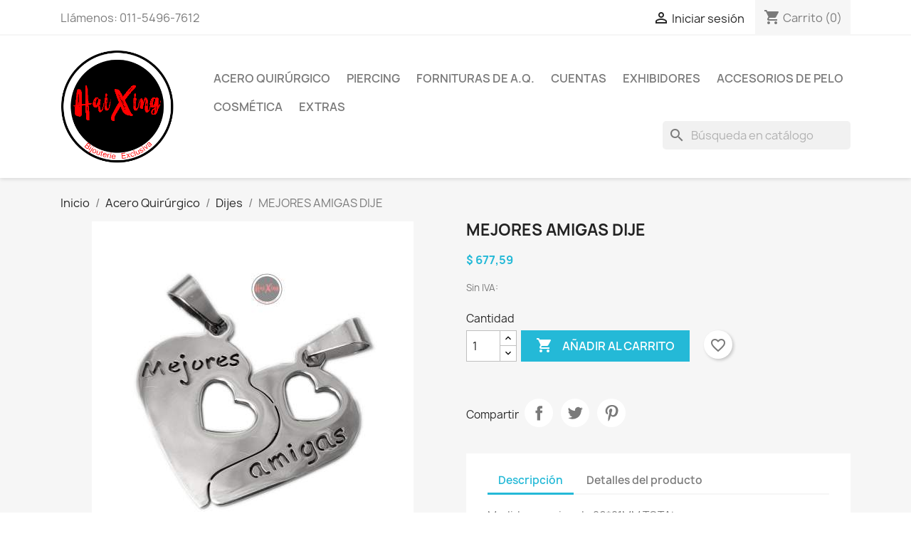

--- FILE ---
content_type: text/html; charset=utf-8
request_url: https://haixing.com.ar/dijes/2400-mejores-amigas-dije.html
body_size: 98266
content:
<!doctype html>
<html lang="es-AR">

  <head>
    
      
  <meta charset="utf-8">


  <meta http-equiv="x-ua-compatible" content="ie=edge">



  <title>MEJORES AMIGAS DIJE</title>
  
    
  
  <meta name="description" content="">
  <meta name="keywords" content="">
        <link rel="canonical" href="https://haixing.com.ar/dijes/2400-mejores-amigas-dije.html">
    
      
  
  
    <script type="application/ld+json">
  {
    "@context": "https://schema.org",
    "@type": "Organization",
    "name" : "HaiXing Bijouterie",
    "url" : "https://haixing.com.ar/",
          "logo": {
        "@type": "ImageObject",
        "url":"https://haixing.com.ar/img/logo-1649516530.jpg"
      }
      }
</script>

<script type="application/ld+json">
  {
    "@context": "https://schema.org",
    "@type": "WebPage",
    "isPartOf": {
      "@type": "WebSite",
      "url":  "https://haixing.com.ar/",
      "name": "HaiXing Bijouterie"
    },
    "name": "MEJORES AMIGAS DIJE",
    "url":  "https://haixing.com.ar/dijes/2400-mejores-amigas-dije.html"
  }
</script>


  <script type="application/ld+json">
    {
      "@context": "https://schema.org",
      "@type": "BreadcrumbList",
      "itemListElement": [
                  {
            "@type": "ListItem",
            "position": 1,
            "name": "Inicio",
            "item": "https://haixing.com.ar/"
          },                  {
            "@type": "ListItem",
            "position": 2,
            "name": "Acero Quirúrgico",
            "item": "https://haixing.com.ar/3-acero-quirurgico"
          },                  {
            "@type": "ListItem",
            "position": 3,
            "name": "Dijes",
            "item": "https://haixing.com.ar/5-dijes"
          },                  {
            "@type": "ListItem",
            "position": 4,
            "name": "MEJORES AMIGAS DIJE",
            "item": "https://haixing.com.ar/dijes/2400-mejores-amigas-dije.html"
          }              ]
    }
  </script>
  
  
  
  <script type="application/ld+json">
  {
    "@context": "https://schema.org/",
    "@type": "Product",
    "name": "MEJORES AMIGAS DIJE",
    "description": "",
    "category": "Dijes",
    "image" :"https://haixing.com.ar/5003-home_default/mejores-amigas-dije.jpg",    "sku": "I",
    "mpn": "I"
        ,
    "brand": {
      "@type": "Thing",
      "name": "HaiXing Bijouterie"
    }
                ,
    "offers": {
      "@type": "Offer",
      "priceCurrency": "ARS",
      "name": "MEJORES AMIGAS DIJE",
      "price": "677.59",
      "url": "https://haixing.com.ar/dijes/2400-mejores-amigas-dije.html",
      "priceValidUntil": "2026-02-06",
              "image": ["https://haixing.com.ar/5003-large_default/mejores-amigas-dije.jpg"],
            "sku": "I",
      "mpn": "I",
                        "availability": "https://schema.org/PreOrder",
      "seller": {
        "@type": "Organization",
        "name": "HaiXing Bijouterie"
      }
    }
      }
</script>

  
  
    
  

  
    <meta property="og:title" content="MEJORES AMIGAS DIJE" />
    <meta property="og:description" content="" />
    <meta property="og:url" content="https://haixing.com.ar/dijes/2400-mejores-amigas-dije.html" />
    <meta property="og:site_name" content="HaiXing Bijouterie" />
        



  <meta name="viewport" content="width=device-width, initial-scale=1">



  <link rel="icon" type="image/vnd.microsoft.icon" href="https://haixing.com.ar/img/favicon.ico?1649516530">
  <link rel="shortcut icon" type="image/x-icon" href="https://haixing.com.ar/img/favicon.ico?1649516530">



    <link rel="stylesheet" href="https://haixing.com.ar/themes/classic/assets/css/theme.css" type="text/css" media="all">
  <link rel="stylesheet" href="https://haixing.com.ar/modules/ps_searchbar/ps_searchbar.css" type="text/css" media="all">
  <link rel="stylesheet" href="https://haixing.com.ar/modules/productcomments/views/css/productcomments.css" type="text/css" media="all">
  <link rel="stylesheet" href="https://haixing.com.ar/js/jquery/ui/themes/base/minified/jquery-ui.min.css" type="text/css" media="all">
  <link rel="stylesheet" href="https://haixing.com.ar/js/jquery/ui/themes/base/minified/jquery.ui.theme.min.css" type="text/css" media="all">
  <link rel="stylesheet" href="https://haixing.com.ar/modules/blockwishlist/public/wishlist.css" type="text/css" media="all">
  <link rel="stylesheet" href="https://haixing.com.ar/modules/ps_imageslider/css/homeslider.css" type="text/css" media="all">




  

  <script type="text/javascript">
        var blockwishlistController = "https:\/\/haixing.com.ar\/module\/blockwishlist\/action";
        var prestashop = {"cart":{"products":[],"totals":{"total":{"type":"total","label":"Total con IVA","amount":0,"value":"$\u00a00,00"},"total_including_tax":{"type":"total","label":"Total (con IVA)","amount":0,"value":"$\u00a00,00"},"total_excluding_tax":{"type":"total","label":"Total (sin IVA)","amount":0,"value":"$\u00a00,00"}},"subtotals":{"products":{"type":"products","label":"Subtotal","amount":0,"value":"$\u00a00,00"},"discounts":null,"shipping":{"type":"shipping","label":"Transporte","amount":0,"value":""},"tax":null},"products_count":0,"summary_string":"0 art\u00edculos","vouchers":{"allowed":0,"added":[]},"discounts":[],"minimalPurchase":0,"minimalPurchaseRequired":""},"currency":{"id":1,"name":"Peso argentino","iso_code":"ARS","iso_code_num":"032","sign":"$"},"customer":{"lastname":null,"firstname":null,"email":null,"birthday":null,"newsletter":null,"newsletter_date_add":null,"optin":null,"website":null,"company":null,"siret":null,"ape":null,"is_logged":false,"gender":{"type":null,"name":null},"addresses":[]},"language":{"name":"Espa\u00f1ol AR (Spanish)","iso_code":"ag","locale":"es-AR","language_code":"es-ar","is_rtl":"0","date_format_lite":"Y-m-d","date_format_full":"Y-m-d H:i:s","id":2},"page":{"title":"","canonical":"https:\/\/haixing.com.ar\/dijes\/2400-mejores-amigas-dije.html","meta":{"title":"MEJORES AMIGAS DIJE","description":"","keywords":"","robots":"index"},"page_name":"product","body_classes":{"lang-ag":true,"lang-rtl":false,"country-AR":true,"currency-ARS":true,"layout-full-width":true,"page-product":true,"tax-display-enabled":true,"product-id-2400":true,"product-MEJORES AMIGAS DIJE":true,"product-id-category-5":true,"product-id-manufacturer-3":true,"product-id-supplier-0":true,"product-available-for-order":true},"admin_notifications":[]},"shop":{"name":"HaiXing Bijouterie","logo":"https:\/\/haixing.com.ar\/img\/logo-1649516530.jpg","stores_icon":"https:\/\/haixing.com.ar\/img\/logo_stores.png","favicon":"https:\/\/haixing.com.ar\/img\/favicon.ico"},"urls":{"base_url":"https:\/\/haixing.com.ar\/","current_url":"https:\/\/haixing.com.ar\/dijes\/2400-mejores-amigas-dije.html","shop_domain_url":"https:\/\/haixing.com.ar","img_ps_url":"https:\/\/haixing.com.ar\/img\/","img_cat_url":"https:\/\/haixing.com.ar\/img\/c\/","img_lang_url":"https:\/\/haixing.com.ar\/img\/l\/","img_prod_url":"https:\/\/haixing.com.ar\/img\/p\/","img_manu_url":"https:\/\/haixing.com.ar\/img\/m\/","img_sup_url":"https:\/\/haixing.com.ar\/img\/su\/","img_ship_url":"https:\/\/haixing.com.ar\/img\/s\/","img_store_url":"https:\/\/haixing.com.ar\/img\/st\/","img_col_url":"https:\/\/haixing.com.ar\/img\/co\/","img_url":"https:\/\/haixing.com.ar\/themes\/classic\/assets\/img\/","css_url":"https:\/\/haixing.com.ar\/themes\/classic\/assets\/css\/","js_url":"https:\/\/haixing.com.ar\/themes\/classic\/assets\/js\/","pic_url":"https:\/\/haixing.com.ar\/upload\/","pages":{"address":"https:\/\/haixing.com.ar\/direccion","addresses":"https:\/\/haixing.com.ar\/direcciones","authentication":"https:\/\/haixing.com.ar\/iniciar-sesion","cart":"https:\/\/haixing.com.ar\/carrito","category":"https:\/\/haixing.com.ar\/index.php?controller=category","cms":"https:\/\/haixing.com.ar\/index.php?controller=cms","contact":"https:\/\/haixing.com.ar\/contactenos","discount":"https:\/\/haixing.com.ar\/descuento","guest_tracking":"https:\/\/haixing.com.ar\/seguimiento-pedido-invitado","history":"https:\/\/haixing.com.ar\/historial-compra","identity":"https:\/\/haixing.com.ar\/datos-personales","index":"https:\/\/haixing.com.ar\/","my_account":"https:\/\/haixing.com.ar\/mi-cuenta","order_confirmation":"https:\/\/haixing.com.ar\/confirmacion-pedido","order_detail":"https:\/\/haixing.com.ar\/index.php?controller=order-detail","order_follow":"https:\/\/haixing.com.ar\/seguimiento-pedido","order":"https:\/\/haixing.com.ar\/un pedido","order_return":"https:\/\/haixing.com.ar\/index.php?controller=order-return","order_slip":"https:\/\/haixing.com.ar\/facturas-abono","pagenotfound":"https:\/\/haixing.com.ar\/pagina-no-encontrada","password":"https:\/\/haixing.com.ar\/recuperar-contrase\u00f1a","pdf_invoice":"https:\/\/haixing.com.ar\/index.php?controller=pdf-invoice","pdf_order_return":"https:\/\/haixing.com.ar\/index.php?controller=pdf-order-return","pdf_order_slip":"https:\/\/haixing.com.ar\/index.php?controller=pdf-order-slip","prices_drop":"https:\/\/haixing.com.ar\/productos-rebajados","product":"https:\/\/haixing.com.ar\/index.php?controller=product","search":"https:\/\/haixing.com.ar\/busqueda","sitemap":"https:\/\/haixing.com.ar\/Mapa del Sitio","stores":"https:\/\/haixing.com.ar\/tiendas","supplier":"https:\/\/haixing.com.ar\/proveedor","register":"https:\/\/haixing.com.ar\/iniciar-sesion?create_account=1","order_login":"https:\/\/haixing.com.ar\/un pedido?login=1"},"alternative_langs":[],"theme_assets":"\/themes\/classic\/assets\/","actions":{"logout":"https:\/\/haixing.com.ar\/?mylogout="},"no_picture_image":{"bySize":{"small_default":{"url":"https:\/\/haixing.com.ar\/img\/p\/ag-default-small_default.jpg","width":98,"height":98},"cart_default":{"url":"https:\/\/haixing.com.ar\/img\/p\/ag-default-cart_default.jpg","width":125,"height":125},"home_default":{"url":"https:\/\/haixing.com.ar\/img\/p\/ag-default-home_default.jpg","width":250,"height":250},"medium_default":{"url":"https:\/\/haixing.com.ar\/img\/p\/ag-default-medium_default.jpg","width":452,"height":452},"large_default":{"url":"https:\/\/haixing.com.ar\/img\/p\/ag-default-large_default.jpg","width":800,"height":800}},"small":{"url":"https:\/\/haixing.com.ar\/img\/p\/ag-default-small_default.jpg","width":98,"height":98},"medium":{"url":"https:\/\/haixing.com.ar\/img\/p\/ag-default-home_default.jpg","width":250,"height":250},"large":{"url":"https:\/\/haixing.com.ar\/img\/p\/ag-default-large_default.jpg","width":800,"height":800},"legend":""}},"configuration":{"display_taxes_label":true,"display_prices_tax_incl":false,"is_catalog":false,"show_prices":true,"opt_in":{"partner":true},"quantity_discount":{"type":"discount","label":"Descuento unitario"},"voucher_enabled":0,"return_enabled":0},"field_required":[],"breadcrumb":{"links":[{"title":"Inicio","url":"https:\/\/haixing.com.ar\/"},{"title":"Acero Quir\u00fargico","url":"https:\/\/haixing.com.ar\/3-acero-quirurgico"},{"title":"Dijes","url":"https:\/\/haixing.com.ar\/5-dijes"},{"title":"MEJORES AMIGAS DIJE","url":"https:\/\/haixing.com.ar\/dijes\/2400-mejores-amigas-dije.html"}],"count":4},"link":{"protocol_link":"https:\/\/","protocol_content":"https:\/\/"},"time":1769111860,"static_token":"e8924c6e4fc0e41f3dc966f046f413cd","token":"32c52de2e9115272937b9b3281aece6f","debug":false};
        var prestashopFacebookAjaxController = "https:\/\/haixing.com.ar\/module\/ps_facebook\/Ajax";
        var productsAlreadyTagged = [];
        var psemailsubscription_subscription = "https:\/\/haixing.com.ar\/module\/ps_emailsubscription\/subscription";
        var removeFromWishlistUrl = "https:\/\/haixing.com.ar\/module\/blockwishlist\/action?action=deleteProductFromWishlist";
        var wishlistAddProductToCartUrl = "https:\/\/haixing.com.ar\/module\/blockwishlist\/action?action=addProductToCart";
        var wishlistUrl = "https:\/\/haixing.com.ar\/module\/blockwishlist\/view";
      </script>



    <div
  class="wishlist-add-to"
  data-url="https://haixing.com.ar/module/blockwishlist/action?action=getAllWishlist"
>
  <div
    class="wishlist-modal modal fade"
    
      :class="{show: !isHidden}"
    
    tabindex="-1"
    role="dialog"
    aria-modal="true"
  >
    <div class="modal-dialog modal-dialog-centered" role="document">
      <div class="modal-content">
        <div class="modal-header">
          <h5 class="modal-title">
            Añadir a la lista de deseos
          </h5>
          <button
            type="button"
            class="close"
            @click="toggleModal"
            data-dismiss="modal"
            aria-label="Close"
          >
            <span aria-hidden="true">×</span>
          </button>
        </div>

        <div class="modal-body">
          <choose-list
            @hide="toggleModal"
            :product-id="productId"
            :product-attribute-id="productAttributeId"
            :quantity="quantity"
            url="https://haixing.com.ar/module/blockwishlist/action?action=getAllWishlist"
            add-url="https://haixing.com.ar/module/blockwishlist/action?action=addProductToWishlist"
            empty-text="No se encontró ninguna lista."
          ></choose-list>
        </div>

        <div class="modal-footer">
          <a @click="openNewWishlistModal" class="wishlist-add-to-new">
            <i class="material-icons">add_circle_outline</i> Create new list
          </a>
        </div>
      </div>
    </div>
  </div>

  <div 
    class="modal-backdrop fade"
    
      :class="{in: !isHidden}"
    
  >
  </div>
</div>


  <div
  class="wishlist-create"
  data-url="https://haixing.com.ar/module/blockwishlist/action?action=createNewWishlist"
  data-title="Crear lista de deseos"
  data-label="Nombre de la lista de deseos"
  data-placeholder="Añadir nombre"
  data-cancel-text="Cancelar"
  data-create-text="Crear lista de deseos"
  data-length-text="El título de la lista es demasiado corto"
>
  <div
    class="wishlist-modal modal fade"
    
      :class="{show: !isHidden}"
    
    tabindex="-1"
    role="dialog"
    aria-modal="true"
  >
    <div class="modal-dialog modal-dialog-centered" role="document">
      <div class="modal-content">
        <div class="modal-header">
          <h5 class="modal-title">((title))</h5>
          <button
            type="button"
            class="close"
            @click="toggleModal"
            data-dismiss="modal"
            aria-label="Close"
          >
            <span aria-hidden="true">×</span>
          </button>
        </div>
        <div class="modal-body">
          <div class="form-group form-group-lg">
            <label class="form-control-label" for="input2">((label))</label>
            <input
              type="text"
              class="form-control form-control-lg"
              v-model="value"
              id="input2"
              :placeholder="placeholder"
            />
          </div>
        </div>
        <div class="modal-footer">
          <button
            type="button"
            class="modal-cancel btn btn-secondary"
            data-dismiss="modal"
            @click="toggleModal"
          >
            ((cancelText))
          </button>

          <button
            type="button"
            class="btn btn-primary"
            @click="createWishlist"
          >
            ((createText))
          </button>
        </div>
      </div>
    </div>
  </div>

  <div 
    class="modal-backdrop fade"
    
      :class="{in: !isHidden}"
    
  >
  </div>
</div>

  <div
  class="wishlist-login"
  data-login-text="Iniciar sesión"
  data-cancel-text="Cancelar"
>
  <div
    class="wishlist-modal modal fade"
    
      :class="{show: !isHidden}"
    
    tabindex="-1"
    role="dialog"
    aria-modal="true"
  >
    <div class="modal-dialog modal-dialog-centered" role="document">
      <div class="modal-content">
        <div class="modal-header">
          <h5 class="modal-title">Iniciar sesión</h5>
          <button
            type="button"
            class="close"
            @click="toggleModal"
            data-dismiss="modal"
            aria-label="Close"
          >
            <span aria-hidden="true">×</span>
          </button>
        </div>
        <div class="modal-body">
          <p class="modal-text">Debe iniciar sesión para guardar productos en su lista de deseos.</p>
        </div>
        <div class="modal-footer">
          <button
            type="button"
            class="modal-cancel btn btn-secondary"
            data-dismiss="modal"
            @click="toggleModal"
          >
            ((cancelText))
          </button>

          <a
            type="button"
            class="btn btn-primary"
            :href="prestashop.urls.pages.authentication"
          >
            ((loginText))
          </a>
        </div>
      </div>
    </div>
  </div>

  <div
    class="modal-backdrop fade"
    
      :class="{in: !isHidden}"
    
  >
  </div>
</div>

  <div
    class="wishlist-toast"
    data-rename-wishlist-text="Nombre de la lista de deseos modificado!"
    data-added-wishlist-text="¡Producto añadido a la lista de deseos!"
    data-create-wishlist-text="¡Lista de deseos creada!"
    data-delete-wishlist-text="¡Lista de deseos eliminada!"
    data-copy-text="¡Enlace para compartir copiado!"
    data-delete-product-text="¡Producto eliminado!"
  ></div>


<script async src="https://www.googletagmanager.com/gtag/js?id=G-FHBJ43QN8G"></script>
<script>
  window.dataLayer = window.dataLayer || [];
  function gtag(){dataLayer.push(arguments);}
  gtag('js', new Date());
  gtag(
    'config',
    'G-FHBJ43QN8G',
    {
      'debug_mode':false
      , 'anonymize_ip': true                }
  );
</script>




    
  <meta property="og:type" content="product">
      <meta property="og:image" content="https://haixing.com.ar/5003-large_default/mejores-amigas-dije.jpg">
  
      <meta property="product:pretax_price:amount" content="677.59">
    <meta property="product:pretax_price:currency" content="ARS">
    <meta property="product:price:amount" content="677.59">
    <meta property="product:price:currency" content="ARS">
    
  </head>

  <body id="product" class="lang-ag country-ar currency-ars layout-full-width page-product tax-display-enabled product-id-2400 product-mejores-amigas-dije product-id-category-5 product-id-manufacturer-3 product-id-supplier-0 product-available-for-order">

    
      
    

    <main>
      
              

      <header id="header">
        
          
  <div class="header-banner">
    
  </div>



  <nav class="header-nav">
    <div class="container">
      <div class="row">
        <div class="hidden-sm-down">
          <div class="col-md-5 col-xs-12">
            <div id="_desktop_contact_link">
  <div id="contact-link">
                Llámenos: <span>011-5496-7612</span>
      </div>
</div>

          </div>
          <div class="col-md-7 right-nav">
              <div id="_desktop_user_info">
  <div class="user-info">
          <a
        href="https://haixing.com.ar/mi-cuenta"
        title="Acceda a su cuenta de cliente"
        rel="nofollow"
      >
        <i class="material-icons">&#xE7FF;</i>
        <span class="hidden-sm-down">Iniciar sesión</span>
      </a>
      </div>
</div>
<div id="_desktop_cart">
  <div class="blockcart cart-preview inactive" data-refresh-url="//haixing.com.ar/module/ps_shoppingcart/ajax">
    <div class="header">
              <i class="material-icons shopping-cart" aria-hidden="true">shopping_cart</i>
        <span class="hidden-sm-down">Carrito</span>
        <span class="cart-products-count">(0)</span>
          </div>
  </div>
</div>

          </div>
        </div>
        <div class="hidden-md-up text-sm-center mobile">
          <div class="float-xs-left" id="menu-icon">
            <i class="material-icons d-inline">&#xE5D2;</i>
          </div>
          <div class="float-xs-right" id="_mobile_cart"></div>
          <div class="float-xs-right" id="_mobile_user_info"></div>
          <div class="top-logo" id="_mobile_logo"></div>
          <div class="clearfix"></div>
        </div>
      </div>
    </div>
  </nav>



  <div class="header-top">
    <div class="container">
       <div class="row">
        <div class="col-md-2 hidden-sm-down" id="_desktop_logo">
                                    
  <a href="https://haixing.com.ar/">
    <img
      class="logo img-fluid"
      src="https://haixing.com.ar/img/logo-1649516530.jpg"
      alt="HaiXing Bijouterie"
      width="300"
      height="300">
  </a>

                              </div>
        <div class="header-top-right col-md-10 col-sm-12 position-static">
          

<div class="menu js-top-menu position-static hidden-sm-down" id="_desktop_top_menu">
    
          <ul class="top-menu" id="top-menu" data-depth="0">
                    <li class="category" id="category-3">
                          <a
                class="dropdown-item"
                href="https://haixing.com.ar/3-acero-quirurgico" data-depth="0"
                              >
                                                                      <span class="float-xs-right hidden-md-up">
                    <span data-target="#top_sub_menu_89256" data-toggle="collapse" class="navbar-toggler collapse-icons">
                      <i class="material-icons add">&#xE313;</i>
                      <i class="material-icons remove">&#xE316;</i>
                    </span>
                  </span>
                                Acero Quirúrgico
              </a>
                            <div  class="popover sub-menu js-sub-menu collapse" id="top_sub_menu_89256">
                
          <ul class="top-menu"  data-depth="1">
                    <li class="category" id="category-4">
                          <a
                class="dropdown-item dropdown-submenu"
                href="https://haixing.com.ar/4-anillos" data-depth="1"
                              >
                                Anillos
              </a>
                          </li>
                    <li class="category" id="category-5">
                          <a
                class="dropdown-item dropdown-submenu"
                href="https://haixing.com.ar/5-dijes" data-depth="1"
                              >
                                Dijes
              </a>
                          </li>
                    <li class="category" id="category-11">
                          <a
                class="dropdown-item dropdown-submenu"
                href="https://haixing.com.ar/11-pulseras" data-depth="1"
                              >
                                Pulseras
              </a>
                          </li>
                    <li class="category" id="category-12">
                          <a
                class="dropdown-item dropdown-submenu"
                href="https://haixing.com.ar/12-cadenas" data-depth="1"
                              >
                                Cadenas
              </a>
                          </li>
                    <li class="category" id="category-13">
                          <a
                class="dropdown-item dropdown-submenu"
                href="https://haixing.com.ar/13-aros" data-depth="1"
                              >
                                Aros
              </a>
                          </li>
                    <li class="category" id="category-14">
                          <a
                class="dropdown-item dropdown-submenu"
                href="https://haixing.com.ar/14-conjuntos" data-depth="1"
                              >
                                Conjuntos
              </a>
                          </li>
                    <li class="category" id="category-32">
                          <a
                class="dropdown-item dropdown-submenu"
                href="https://haixing.com.ar/32-collares" data-depth="1"
                              >
                                Collares
              </a>
                          </li>
                    <li class="category" id="category-33">
                          <a
                class="dropdown-item dropdown-submenu"
                href="https://haixing.com.ar/33-tobilleras" data-depth="1"
                              >
                                Tobilleras
              </a>
                          </li>
                    <li class="category" id="category-34">
                          <a
                class="dropdown-item dropdown-submenu"
                href="https://haixing.com.ar/34-rosariodena" data-depth="1"
                              >
                                Rosario/Dena
              </a>
                          </li>
                    <li class="category" id="category-41">
                          <a
                class="dropdown-item dropdown-submenu"
                href="https://haixing.com.ar/41-llaveros" data-depth="1"
                              >
                                Llaveros
              </a>
                          </li>
                    <li class="category" id="category-54">
                          <a
                class="dropdown-item dropdown-submenu"
                href="https://haixing.com.ar/54-body-chain" data-depth="1"
                              >
                                BODY CHAIN
              </a>
                          </li>
              </ul>
    
              </div>
                          </li>
                    <li class="category" id="category-46">
                          <a
                class="dropdown-item"
                href="https://haixing.com.ar/46-piercing" data-depth="0"
                              >
                                Piercing
              </a>
                          </li>
                    <li class="category" id="category-9">
                          <a
                class="dropdown-item"
                href="https://haixing.com.ar/9-fornituras-de-aq" data-depth="0"
                              >
                                Fornituras de A.Q.
              </a>
                          </li>
                    <li class="category" id="category-10">
                          <a
                class="dropdown-item"
                href="https://haixing.com.ar/10-cuentas" data-depth="0"
                              >
                                Cuentas
              </a>
                          </li>
                    <li class="category" id="category-6">
                          <a
                class="dropdown-item"
                href="https://haixing.com.ar/6-exhibidores" data-depth="0"
                              >
                                                                      <span class="float-xs-right hidden-md-up">
                    <span data-target="#top_sub_menu_32886" data-toggle="collapse" class="navbar-toggler collapse-icons">
                      <i class="material-icons add">&#xE313;</i>
                      <i class="material-icons remove">&#xE316;</i>
                    </span>
                  </span>
                                Exhibidores
              </a>
                            <div  class="popover sub-menu js-sub-menu collapse" id="top_sub_menu_32886">
                
          <ul class="top-menu"  data-depth="1">
                    <li class="category" id="category-7">
                          <a
                class="dropdown-item dropdown-submenu"
                href="https://haixing.com.ar/7-alhajeros" data-depth="1"
                              >
                                Alhajeros
              </a>
                          </li>
                    <li class="category" id="category-37">
                          <a
                class="dropdown-item dropdown-submenu"
                href="https://haixing.com.ar/37-panos" data-depth="1"
                              >
                                Paños
              </a>
                          </li>
                    <li class="category" id="category-38">
                          <a
                class="dropdown-item dropdown-submenu"
                href="https://haixing.com.ar/38-envoltorios" data-depth="1"
                              >
                                Envoltorios
              </a>
                          </li>
                    <li class="category" id="category-63">
                          <a
                class="dropdown-item dropdown-submenu"
                href="https://haixing.com.ar/63-silicona" data-depth="1"
                              >
                                Silicona
              </a>
                          </li>
                    <li class="category" id="category-64">
                          <a
                class="dropdown-item dropdown-submenu"
                href="https://haixing.com.ar/64-exhibidor" data-depth="1"
                              >
                                Exhibidor
              </a>
                          </li>
              </ul>
    
              </div>
                          </li>
                    <li class="category" id="category-49">
                          <a
                class="dropdown-item"
                href="https://haixing.com.ar/49-accesorios-de-pelo" data-depth="0"
                              >
                                                                      <span class="float-xs-right hidden-md-up">
                    <span data-target="#top_sub_menu_71246" data-toggle="collapse" class="navbar-toggler collapse-icons">
                      <i class="material-icons add">&#xE313;</i>
                      <i class="material-icons remove">&#xE316;</i>
                    </span>
                  </span>
                                Accesorios de Pelo
              </a>
                            <div  class="popover sub-menu js-sub-menu collapse" id="top_sub_menu_71246">
                
          <ul class="top-menu"  data-depth="1">
                    <li class="category" id="category-50">
                          <a
                class="dropdown-item dropdown-submenu"
                href="https://haixing.com.ar/50-colitas-scunsi" data-depth="1"
                              >
                                COLITAS-SCUNSI
              </a>
                          </li>
                    <li class="category" id="category-51">
                          <a
                class="dropdown-item dropdown-submenu"
                href="https://haixing.com.ar/51-invisibles" data-depth="1"
                              >
                                INVISIBLES
              </a>
                          </li>
                    <li class="category" id="category-52">
                          <a
                class="dropdown-item dropdown-submenu"
                href="https://haixing.com.ar/52-pico" data-depth="1"
                              >
                                PICO
              </a>
                          </li>
                    <li class="category" id="category-53">
                          <a
                class="dropdown-item dropdown-submenu"
                href="https://haixing.com.ar/53-hebilla-broche" data-depth="1"
                              >
                                HEBILLA-BROCHE
              </a>
                          </li>
                    <li class="category" id="category-56">
                          <a
                class="dropdown-item dropdown-submenu"
                href="https://haixing.com.ar/56-vincha" data-depth="1"
                              >
                                VINCHA
              </a>
                          </li>
              </ul>
    
              </div>
                          </li>
                    <li class="category" id="category-55">
                          <a
                class="dropdown-item"
                href="https://haixing.com.ar/55-cosmetica" data-depth="0"
                              >
                                Cosmética
              </a>
                          </li>
                    <li class="category" id="category-57">
                          <a
                class="dropdown-item"
                href="https://haixing.com.ar/57-extras" data-depth="0"
                              >
                                                                      <span class="float-xs-right hidden-md-up">
                    <span data-target="#top_sub_menu_4686" data-toggle="collapse" class="navbar-toggler collapse-icons">
                      <i class="material-icons add">&#xE313;</i>
                      <i class="material-icons remove">&#xE316;</i>
                    </span>
                  </span>
                                Extras
              </a>
                            <div  class="popover sub-menu js-sub-menu collapse" id="top_sub_menu_4686">
                
          <ul class="top-menu"  data-depth="1">
                    <li class="category" id="category-58">
                          <a
                class="dropdown-item dropdown-submenu"
                href="https://haixing.com.ar/58-relojes" data-depth="1"
                              >
                                Relojes
              </a>
                          </li>
                    <li class="category" id="category-65">
                          <a
                class="dropdown-item dropdown-submenu"
                href="https://haixing.com.ar/65-billeteras" data-depth="1"
                              >
                                Billeteras
              </a>
                          </li>
                    <li class="category" id="category-59">
                          <a
                class="dropdown-item dropdown-submenu"
                href="https://haixing.com.ar/59-cinturones" data-depth="1"
                              >
                                Cinturones
              </a>
                          </li>
                    <li class="category" id="category-60">
                          <a
                class="dropdown-item dropdown-submenu"
                href="https://haixing.com.ar/60-bolsos" data-depth="1"
                              >
                                Bolsos
              </a>
                          </li>
                    <li class="category" id="category-62">
                          <a
                class="dropdown-item dropdown-submenu"
                href="https://haixing.com.ar/62-llaveros-fantasia" data-depth="1"
                              >
                                LLaveros Fantasia
              </a>
                          </li>
                    <li class="category" id="category-61">
                          <a
                class="dropdown-item dropdown-submenu"
                href="https://haixing.com.ar/61-varios" data-depth="1"
                              >
                                Varios
              </a>
                          </li>
              </ul>
    
              </div>
                          </li>
              </ul>
    
    <div class="clearfix"></div>
</div>
<div id="search_widget" class="search-widgets" data-search-controller-url="//haixing.com.ar/busqueda">
  <form method="get" action="//haixing.com.ar/busqueda">
    <input type="hidden" name="controller" value="search">
    <i class="material-icons search" aria-hidden="true">search</i>
    <input type="text" name="s" value="" placeholder="Búsqueda en catálogo" aria-label="Buscar">
    <i class="material-icons clear" aria-hidden="true">clear</i>
  </form>
</div>

        </div>
      </div>
      <div id="mobile_top_menu_wrapper" class="row hidden-md-up" style="display:none;">
        <div class="js-top-menu mobile" id="_mobile_top_menu"></div>
        <div class="js-top-menu-bottom">
          <div id="_mobile_currency_selector"></div>
          <div id="_mobile_language_selector"></div>
          <div id="_mobile_contact_link"></div>
        </div>
      </div>
    </div>
  </div>
  

        
      </header>

      <section id="wrapper">
        
          
<aside id="notifications">
  <div class="container">
    
    
    
      </div>
</aside>
        

        
        <div class="container">
          
            <nav data-depth="4" class="breadcrumb hidden-sm-down">
  <ol>
    
              
          <li>
                          <a href="https://haixing.com.ar/"><span>Inicio</span></a>
                      </li>
        
              
          <li>
                          <a href="https://haixing.com.ar/3-acero-quirurgico"><span>Acero Quirúrgico</span></a>
                      </li>
        
              
          <li>
                          <a href="https://haixing.com.ar/5-dijes"><span>Dijes</span></a>
                      </li>
        
              
          <li>
                          <span>MEJORES AMIGAS DIJE</span>
                      </li>
        
          
  </ol>
</nav>
          

          

          
  <div id="content-wrapper" class="js-content-wrapper">
    
    

  <section id="main">
    <meta content="https://haixing.com.ar/dijes/2400-mejores-amigas-dije.html">

    <div class="row product-container js-product-container">
      <div class="col-md-6">
        
          <section class="page-content" id="content">
            
              
    <ul class="product-flags js-product-flags">
            </ul>


              
                <div class="images-container js-images-container">
  
    <div class="product-cover">
              <img
          class="js-qv-product-cover img-fluid"
          src="https://haixing.com.ar/5003-medium_default/mejores-amigas-dije.jpg"
                      alt="MEJORES AMIGAS DIJE"
                    loading="lazy"
          width="452"
          height="452"
        >
        <div class="layer hidden-sm-down" data-toggle="modal" data-target="#product-modal">
          <i class="material-icons zoom-in">search</i>
        </div>
          </div>
  

  
    <div class="js-qv-mask mask">
      <ul class="product-images js-qv-product-images">
                  <li class="thumb-container js-thumb-container">
            <img
              class="thumb js-thumb  selected js-thumb-selected "
              data-image-medium-src="https://haixing.com.ar/5003-medium_default/mejores-amigas-dije.jpg"
              data-image-large-src="https://haixing.com.ar/5003-large_default/mejores-amigas-dije.jpg"
              src="https://haixing.com.ar/5003-small_default/mejores-amigas-dije.jpg"
                              alt="MEJORES AMIGAS DIJE"
                            loading="lazy"
              width="98"
              height="98"
            >
          </li>
              </ul>
    </div>
  

</div>
              
              <div class="scroll-box-arrows">
                <i class="material-icons left">&#xE314;</i>
                <i class="material-icons right">&#xE315;</i>
              </div>

            
          </section>
        
        </div>
        <div class="col-md-6">
          
            
              <h1 class="h1">MEJORES AMIGAS DIJE</h1>
            
          
          
              <div class="product-prices js-product-prices">
    
          

    
      <div
        class="product-price h5 ">

        <div class="current-price">
          <span class='current-price-value' content="677.59">
                                      $ 677,59
                      </span>

                  </div>

        
                  
      </div>
    

    
          

    
          

    
          

    

    <div class="tax-shipping-delivery-label">
              Sin IVA:
            
      
                                          </div>
  </div>
          

          <div class="product-information">
            
              <div id="product-description-short-2400" class="product-description"></div>
            

            
            <div class="product-actions js-product-actions">
              
                <form action="https://haixing.com.ar/carrito" method="post" id="add-to-cart-or-refresh">
                  <input type="hidden" name="token" value="e8924c6e4fc0e41f3dc966f046f413cd">
                  <input type="hidden" name="id_product" value="2400" id="product_page_product_id">
                  <input type="hidden" name="id_customization" value="0" id="product_customization_id" class="js-product-customization-id">

                  
                    <div class="product-variants js-product-variants">
  </div>
                  

                  
                                      

                  
                    <section class="product-discounts js-product-discounts">
  </section>
                  

                  
                    <div class="product-add-to-cart js-product-add-to-cart">
      <span class="control-label">Cantidad</span>

    
      <div class="product-quantity clearfix">
        <div class="qty">
          <input
            type="number"
            name="qty"
            id="quantity_wanted"
            inputmode="numeric"
            pattern="[0-9]*"
                          value="1"
              min="1"
                        class="input-group"
            aria-label="Cantidad"
          >
        </div>

        <div class="add">
          <button
            class="btn btn-primary add-to-cart"
            data-button-action="add-to-cart"
            type="submit"
                      >
            <i class="material-icons shopping-cart">&#xE547;</i>
            Añadir al carrito
          </button>
        </div>

        <div
  class="wishlist-button"
  data-url="https://haixing.com.ar/module/blockwishlist/action?action=deleteProductFromWishlist"
  data-product-id="2400"
  data-product-attribute-id="0"
  data-is-logged=""
  data-list-id="1"
  data-checked="true"
  data-is-product="true"
></div>


      </div>
    

    
      <span id="product-availability" class="js-product-availability">
              </span>
    

    
      <p class="product-minimal-quantity js-product-minimal-quantity">
              </p>
    
  </div>
                  

                  
                    <div class="product-additional-info js-product-additional-info">
  

      <div class="social-sharing">
      <span>Compartir</span>
      <ul>
                  <li class="facebook icon-gray"><a href="https://www.facebook.com/sharer.php?u=https%3A%2F%2Fhaixing.com.ar%2Fdijes%2F2400-mejores-amigas-dije.html" class="text-hide" title="Compartir" target="_blank" rel="noopener noreferrer">Compartir</a></li>
                  <li class="twitter icon-gray"><a href="https://twitter.com/intent/tweet?text=MEJORES+AMIGAS+DIJE https%3A%2F%2Fhaixing.com.ar%2Fdijes%2F2400-mejores-amigas-dije.html" class="text-hide" title="Tuitear" target="_blank" rel="noopener noreferrer">Tuitear</a></li>
                  <li class="pinterest icon-gray"><a href="https://www.pinterest.com/pin/create/button/?media=https%3A%2F%2Fhaixing.com.ar%2F5003%2Fmejores-amigas-dije.jpg&amp;url=https%3A%2F%2Fhaixing.com.ar%2Fdijes%2F2400-mejores-amigas-dije.html" class="text-hide" title="Pinterest" target="_blank" rel="noopener noreferrer">Pinterest</a></li>
              </ul>
    </div>
  

</div>
                  

                                    
                </form>
              

            </div>

            
              
            

            
              <div class="tabs">
                <ul class="nav nav-tabs" role="tablist">
                                      <li class="nav-item">
                       <a
                         class="nav-link active js-product-nav-active"
                         data-toggle="tab"
                         href="#description"
                         role="tab"
                         aria-controls="description"
                          aria-selected="true">Descripción</a>
                    </li>
                                    <li class="nav-item">
                    <a
                      class="nav-link"
                      data-toggle="tab"
                      href="#product-details"
                      role="tab"
                      aria-controls="product-details"
                      >Detalles del producto</a>
                  </li>
                                                    </ul>

                <div class="tab-content" id="tab-content">
                 <div class="tab-pane fade in active js-product-tab-active" id="description" role="tabpanel">
                   
                     <div class="product-description"><p>Medida aproximada 26*21MM TOTAL</p></div>
                   
                 </div>

                 
                   <div class="js-product-details tab-pane fade"
     id="product-details"
     data-product="{&quot;id_shop_default&quot;:&quot;1&quot;,&quot;id_manufacturer&quot;:&quot;3&quot;,&quot;id_supplier&quot;:&quot;0&quot;,&quot;reference&quot;:&quot;I&quot;,&quot;is_virtual&quot;:&quot;0&quot;,&quot;delivery_in_stock&quot;:&quot;&quot;,&quot;delivery_out_stock&quot;:&quot;&quot;,&quot;id_category_default&quot;:&quot;5&quot;,&quot;on_sale&quot;:&quot;0&quot;,&quot;online_only&quot;:&quot;0&quot;,&quot;ecotax&quot;:0,&quot;minimal_quantity&quot;:&quot;1&quot;,&quot;low_stock_threshold&quot;:null,&quot;low_stock_alert&quot;:&quot;0&quot;,&quot;price&quot;:&quot;$\u00a0677,59&quot;,&quot;unity&quot;:&quot;&quot;,&quot;unit_price_ratio&quot;:&quot;0.000000&quot;,&quot;additional_shipping_cost&quot;:&quot;0.000000&quot;,&quot;customizable&quot;:&quot;0&quot;,&quot;text_fields&quot;:&quot;0&quot;,&quot;uploadable_files&quot;:&quot;0&quot;,&quot;redirect_type&quot;:&quot;404&quot;,&quot;id_type_redirected&quot;:&quot;0&quot;,&quot;available_for_order&quot;:&quot;1&quot;,&quot;available_date&quot;:&quot;0000-00-00&quot;,&quot;show_condition&quot;:&quot;0&quot;,&quot;condition&quot;:&quot;new&quot;,&quot;show_price&quot;:&quot;1&quot;,&quot;indexed&quot;:&quot;1&quot;,&quot;visibility&quot;:&quot;both&quot;,&quot;cache_default_attribute&quot;:&quot;0&quot;,&quot;advanced_stock_management&quot;:&quot;0&quot;,&quot;date_add&quot;:&quot;2021-07-16 20:30:57&quot;,&quot;date_upd&quot;:&quot;2025-09-18 18:07:07&quot;,&quot;pack_stock_type&quot;:&quot;0&quot;,&quot;meta_description&quot;:&quot;&quot;,&quot;meta_keywords&quot;:&quot;&quot;,&quot;meta_title&quot;:&quot;&quot;,&quot;link_rewrite&quot;:&quot;mejores-amigas-dije&quot;,&quot;name&quot;:&quot;MEJORES AMIGAS DIJE&quot;,&quot;description&quot;:&quot;&lt;p&gt;Medida aproximada 26*21MM TOTAL&lt;\/p&gt;&quot;,&quot;description_short&quot;:&quot;&quot;,&quot;available_now&quot;:&quot;&quot;,&quot;available_later&quot;:&quot;&quot;,&quot;id&quot;:2400,&quot;id_product&quot;:2400,&quot;out_of_stock&quot;:0,&quot;new&quot;:0,&quot;id_product_attribute&quot;:&quot;0&quot;,&quot;quantity_wanted&quot;:1,&quot;extraContent&quot;:[],&quot;allow_oosp&quot;:true,&quot;category&quot;:&quot;dijes&quot;,&quot;category_name&quot;:&quot;Dijes&quot;,&quot;link&quot;:&quot;https:\/\/haixing.com.ar\/dijes\/2400-mejores-amigas-dije.html&quot;,&quot;attribute_price&quot;:0,&quot;price_tax_exc&quot;:677.59,&quot;price_without_reduction&quot;:677.59,&quot;reduction&quot;:0,&quot;specific_prices&quot;:[],&quot;quantity&quot;:-257,&quot;quantity_all_versions&quot;:-257,&quot;id_image&quot;:&quot;ag-default&quot;,&quot;features&quot;:[{&quot;name&quot;:&quot;Tipo Dije&quot;,&quot;value&quot;:&quot;Plano&quot;,&quot;id_feature&quot;:&quot;6&quot;,&quot;position&quot;:&quot;2&quot;},{&quot;name&quot;:&quot;Motivo Dije&quot;,&quot;value&quot;:&quot;Compartir&quot;,&quot;id_feature&quot;:&quot;7&quot;,&quot;position&quot;:&quot;3&quot;},{&quot;name&quot;:&quot;Motivo Dije&quot;,&quot;value&quot;:&quot;Corazones&quot;,&quot;id_feature&quot;:&quot;7&quot;,&quot;position&quot;:&quot;3&quot;},{&quot;name&quot;:&quot;Color (Terminaci\u00f3n)&quot;,&quot;value&quot;:&quot;Acero&quot;,&quot;id_feature&quot;:&quot;15&quot;,&quot;position&quot;:&quot;6&quot;}],&quot;attachments&quot;:[],&quot;virtual&quot;:0,&quot;pack&quot;:0,&quot;packItems&quot;:[],&quot;nopackprice&quot;:0,&quot;customization_required&quot;:false,&quot;rate&quot;:0,&quot;tax_name&quot;:&quot;&quot;,&quot;ecotax_rate&quot;:0,&quot;unit_price&quot;:&quot;&quot;,&quot;customizations&quot;:{&quot;fields&quot;:[]},&quot;id_customization&quot;:0,&quot;is_customizable&quot;:false,&quot;show_quantities&quot;:false,&quot;quantity_label&quot;:&quot;Art\u00edculo&quot;,&quot;quantity_discounts&quot;:[],&quot;customer_group_discount&quot;:0,&quot;images&quot;:[{&quot;bySize&quot;:{&quot;small_default&quot;:{&quot;url&quot;:&quot;https:\/\/haixing.com.ar\/5003-small_default\/mejores-amigas-dije.jpg&quot;,&quot;width&quot;:98,&quot;height&quot;:98},&quot;cart_default&quot;:{&quot;url&quot;:&quot;https:\/\/haixing.com.ar\/5003-cart_default\/mejores-amigas-dije.jpg&quot;,&quot;width&quot;:125,&quot;height&quot;:125},&quot;home_default&quot;:{&quot;url&quot;:&quot;https:\/\/haixing.com.ar\/5003-home_default\/mejores-amigas-dije.jpg&quot;,&quot;width&quot;:250,&quot;height&quot;:250},&quot;medium_default&quot;:{&quot;url&quot;:&quot;https:\/\/haixing.com.ar\/5003-medium_default\/mejores-amigas-dije.jpg&quot;,&quot;width&quot;:452,&quot;height&quot;:452},&quot;large_default&quot;:{&quot;url&quot;:&quot;https:\/\/haixing.com.ar\/5003-large_default\/mejores-amigas-dije.jpg&quot;,&quot;width&quot;:800,&quot;height&quot;:800}},&quot;small&quot;:{&quot;url&quot;:&quot;https:\/\/haixing.com.ar\/5003-small_default\/mejores-amigas-dije.jpg&quot;,&quot;width&quot;:98,&quot;height&quot;:98},&quot;medium&quot;:{&quot;url&quot;:&quot;https:\/\/haixing.com.ar\/5003-home_default\/mejores-amigas-dije.jpg&quot;,&quot;width&quot;:250,&quot;height&quot;:250},&quot;large&quot;:{&quot;url&quot;:&quot;https:\/\/haixing.com.ar\/5003-large_default\/mejores-amigas-dije.jpg&quot;,&quot;width&quot;:800,&quot;height&quot;:800},&quot;legend&quot;:&quot;&quot;,&quot;id_image&quot;:&quot;5003&quot;,&quot;cover&quot;:&quot;1&quot;,&quot;position&quot;:&quot;1&quot;,&quot;associatedVariants&quot;:[]}],&quot;cover&quot;:{&quot;bySize&quot;:{&quot;small_default&quot;:{&quot;url&quot;:&quot;https:\/\/haixing.com.ar\/5003-small_default\/mejores-amigas-dije.jpg&quot;,&quot;width&quot;:98,&quot;height&quot;:98},&quot;cart_default&quot;:{&quot;url&quot;:&quot;https:\/\/haixing.com.ar\/5003-cart_default\/mejores-amigas-dije.jpg&quot;,&quot;width&quot;:125,&quot;height&quot;:125},&quot;home_default&quot;:{&quot;url&quot;:&quot;https:\/\/haixing.com.ar\/5003-home_default\/mejores-amigas-dije.jpg&quot;,&quot;width&quot;:250,&quot;height&quot;:250},&quot;medium_default&quot;:{&quot;url&quot;:&quot;https:\/\/haixing.com.ar\/5003-medium_default\/mejores-amigas-dije.jpg&quot;,&quot;width&quot;:452,&quot;height&quot;:452},&quot;large_default&quot;:{&quot;url&quot;:&quot;https:\/\/haixing.com.ar\/5003-large_default\/mejores-amigas-dije.jpg&quot;,&quot;width&quot;:800,&quot;height&quot;:800}},&quot;small&quot;:{&quot;url&quot;:&quot;https:\/\/haixing.com.ar\/5003-small_default\/mejores-amigas-dije.jpg&quot;,&quot;width&quot;:98,&quot;height&quot;:98},&quot;medium&quot;:{&quot;url&quot;:&quot;https:\/\/haixing.com.ar\/5003-home_default\/mejores-amigas-dije.jpg&quot;,&quot;width&quot;:250,&quot;height&quot;:250},&quot;large&quot;:{&quot;url&quot;:&quot;https:\/\/haixing.com.ar\/5003-large_default\/mejores-amigas-dije.jpg&quot;,&quot;width&quot;:800,&quot;height&quot;:800},&quot;legend&quot;:&quot;&quot;,&quot;id_image&quot;:&quot;5003&quot;,&quot;cover&quot;:&quot;1&quot;,&quot;position&quot;:&quot;1&quot;,&quot;associatedVariants&quot;:[]},&quot;has_discount&quot;:false,&quot;discount_type&quot;:null,&quot;discount_percentage&quot;:null,&quot;discount_percentage_absolute&quot;:null,&quot;discount_amount&quot;:null,&quot;discount_amount_to_display&quot;:null,&quot;price_amount&quot;:677.59,&quot;unit_price_full&quot;:&quot;&quot;,&quot;show_availability&quot;:false,&quot;availability_message&quot;:null,&quot;availability_date&quot;:null,&quot;availability&quot;:null}"
     role="tabpanel"
  >
  
          <div class="product-manufacturer">
                  <a href="https://haixing.com.ar/brand/3-haixing-bijouterie">
            <img src="https://haixing.com.ar/img/m/3.jpg" class="img img-fluid manufacturer-logo" alt="HaiXing Bijouterie" loading="lazy">
          </a>
              </div>
              <div class="product-reference">
        <label class="label">Referencia </label>
        <span>I</span>
      </div>
      

  
      

  
      

  
    <div class="product-out-of-stock">
      
    </div>
  

  
          <section class="product-features">
        <p class="h6">Ficha TÃ©cnica</p>
        <dl class="data-sheet">
                      <dt class="name">Tipo Dije</dt>
            <dd class="value">Plano</dd>
                      <dt class="name">Motivo Dije</dt>
            <dd class="value">Compartir<br />
Corazones</dd>
                      <dt class="name">Color (Terminación)</dt>
            <dd class="value">Acero</dd>
                  </dl>
      </section>
      

    
      

  
      
</div>
                 

                 
                                    

                               </div>
            </div>
          
        </div>
      </div>
    </div>

    
          

    
      <script type="text/javascript">
  var productCommentUpdatePostErrorMessage = 'Lo sentimos, su agradecimiento a la reseña no pudo ser enviado.';
  var productCommentAbuseReportErrorMessage = 'Lo sentimos, su reporte de abuso no pudo ser enviado.';
</script>

<div class="row">
  <div class="col-md-12 col-sm-12" id="product-comments-list-header">
    <div class="comments-nb">
      <i class="material-icons" data-icon="chat"></i>
      Comentarios (0)
    </div>
      </div>
</div>

<div id="empty-product-comment" class="product-comment-list-item">
      No hay reseñas de clientes en este momento.
  </div>
<div class="row">
  <div class="col-md-12 col-sm-12"
       id="product-comments-list"
       data-list-comments-url="https://haixing.com.ar/module/productcomments/ListComments?id_product=2400"
       data-update-comment-usefulness-url="https://haixing.com.ar/module/productcomments/UpdateCommentUsefulness"
       data-report-comment-url="https://haixing.com.ar/module/productcomments/ReportComment"
       data-comment-item-prototype="&lt;div class=&quot;product-comment-list-item row&quot; data-product-comment-id=&quot;@COMMENT_ID@&quot; data-product-id=&quot;@PRODUCT_ID@&quot;&gt;
  &lt;div class=&quot;col-md-3 col-sm-3 comment-infos&quot;&gt;
    &lt;div class=&quot;grade-stars&quot; data-grade=&quot;@COMMENT_GRADE@&quot;&gt;&lt;/div&gt;
    &lt;div class=&quot;comment-date&quot;&gt;
      @COMMENT_DATE@
    &lt;/div&gt;
    &lt;div class=&quot;comment-author&quot;&gt;
      Por @CUSTOMER_NAME@
    &lt;/div&gt;
  &lt;/div&gt;

  &lt;div class=&quot;col-md-9 col-sm-9 comment-content&quot;&gt;
    &lt;h4&gt;@COMMENT_TITLE@&lt;/h4&gt;
    &lt;p&gt;@COMMENT_COMMENT@&lt;/p&gt;
    &lt;div class=&quot;comment-buttons btn-group&quot;&gt;
              &lt;a class=&quot;useful-review&quot;&gt;
          &lt;i class=&quot;material-icons thumb_up&quot; data-icon=&quot;thumb_up&quot;&gt;&lt;/i&gt;
          &lt;span class=&quot;useful-review-value&quot;&gt;@COMMENT_USEFUL_ADVICES@&lt;/span&gt;
        &lt;/a&gt;
        &lt;a class=&quot;not-useful-review&quot;&gt;
          &lt;i class=&quot;material-icons thumb_down&quot; data-icon=&quot;thumb_down&quot;&gt;&lt;/i&gt;
          &lt;span class=&quot;not-useful-review-value&quot;&gt;@COMMENT_NOT_USEFUL_ADVICES@&lt;/span&gt;
        &lt;/a&gt;
            &lt;a class=&quot;report-abuse&quot; title=&quot;Reportar Abuso&quot;&gt;
        &lt;i class=&quot;material-icons outlined_flag&quot; data-icon=&quot;flag&quot;&gt;&lt;/i&gt;
      &lt;/a&gt;
    &lt;/div&gt;
  &lt;/div&gt;
&lt;/div&gt;
">
  </div>
</div>
<div class="row">
  <div class="col-md-12 col-sm-12" id="product-comments-list-footer">
    <div id="product-comments-list-pagination"></div>
      </div>
</div>


<script type="text/javascript">
  document.addEventListener("DOMContentLoaded", function() {
    const alertModal = $('#update-comment-usefulness-post-error');
    alertModal.on('hidden.bs.modal', function () {
      alertModal.modal('hide');
    });
  });
</script>

<div id="update-comment-usefulness-post-error" class="modal fade product-comment-modal" role="dialog" aria-hidden="true">
  <div class="modal-dialog" role="document">
    <div class="modal-content">
      <div class="modal-header">
        <h2>
          <i class="material-icons error" data-icon="error"></i>
          Su agradecimiento a la reseña no pudo ser enviado
        </h2>
      </div>
      <div class="modal-body">
        <div class="row">
          <div class="col-md-12  col-sm-12" id="update-comment-usefulness-post-error-message">
            
          </div>
        </div>
        <div class="row">
          <div class="col-md-12  col-sm-12 post-comment-buttons">
            <button type="button" class="btn btn-comment btn-comment-huge" data-dismiss="modal" aria-label="Ok">
              Ok
            </button>
          </div>
        </div>
      </div>
    </div>
  </div>
</div>


<script type="text/javascript">
  document.addEventListener("DOMContentLoaded", function() {
    const confirmModal = $('#report-comment-confirmation');
    confirmModal.on('hidden.bs.modal', function () {
      confirmModal.modal('hide');
      confirmModal.trigger('modal:confirm', false);
    });

    $('.confirm-button', confirmModal).click(function() {
      confirmModal.trigger('modal:confirm', true);
    });
    $('.refuse-button', confirmModal).click(function() {
      confirmModal.trigger('modal:confirm', false);
    });
  });
</script>

<div id="report-comment-confirmation" class="modal fade product-comment-modal" role="dialog" aria-hidden="true">
  <div class="modal-dialog" role="document">
    <div class="modal-content">
      <div class="modal-header">
        <h2>
          <i class="material-icons feedback" data-icon="feedback"></i>
          Reportar comentario
        </h2>
      </div>
      <div class="modal-body">
        <div class="row">
          <div class="col-md-12  col-sm-12" id="report-comment-confirmation-message">
            ¿Está seguro de que quiere denunciar este comentario?
          </div>
        </div>
        <div class="row">
          <div class="col-md-12  col-sm-12 post-comment-buttons">
            <button type="button" class="btn btn-comment-inverse btn-comment-huge refuse-button" data-dismiss="modal" aria-label="no">
              no
            </button>
            <button type="button" class="btn btn-comment btn-comment-huge confirm-button" data-dismiss="modal" aria-label="Sí">
              Sí
            </button>
          </div>
        </div>
      </div>
    </div>
  </div>
</div>


<script type="text/javascript">
  document.addEventListener("DOMContentLoaded", function() {
    const alertModal = $('#report-comment-posted');
    alertModal.on('hidden.bs.modal', function () {
      alertModal.modal('hide');
    });
  });
</script>

<div id="report-comment-posted" class="modal fade product-comment-modal" role="dialog" aria-hidden="true">
  <div class="modal-dialog" role="document">
    <div class="modal-content">
      <div class="modal-header">
        <h2>
          <i class="material-icons check_circle" data-icon="check_circle"></i>
          Reporte enviado
        </h2>
      </div>
      <div class="modal-body">
        <div class="row">
          <div class="col-md-12  col-sm-12" id="report-comment-posted-message">
            Su reporte ha sido enviado y será considerada por un moderador.
          </div>
        </div>
        <div class="row">
          <div class="col-md-12  col-sm-12 post-comment-buttons">
            <button type="button" class="btn btn-comment btn-comment-huge" data-dismiss="modal" aria-label="Ok">
              Ok
            </button>
          </div>
        </div>
      </div>
    </div>
  </div>
</div>


<script type="text/javascript">
  document.addEventListener("DOMContentLoaded", function() {
    const alertModal = $('#report-comment-post-error');
    alertModal.on('hidden.bs.modal', function () {
      alertModal.modal('hide');
    });
  });
</script>

<div id="report-comment-post-error" class="modal fade product-comment-modal" role="dialog" aria-hidden="true">
  <div class="modal-dialog" role="document">
    <div class="modal-content">
      <div class="modal-header">
        <h2>
          <i class="material-icons error" data-icon="error"></i>
          Su reporte no pudo ser enviado
        </h2>
      </div>
      <div class="modal-body">
        <div class="row">
          <div class="col-md-12  col-sm-12" id="report-comment-post-error-message">
            
          </div>
        </div>
        <div class="row">
          <div class="col-md-12  col-sm-12 post-comment-buttons">
            <button type="button" class="btn btn-comment btn-comment-huge" data-dismiss="modal" aria-label="Ok">
              Ok
            </button>
          </div>
        </div>
      </div>
    </div>
  </div>
</div>

<script type="text/javascript">
  var productCommentPostErrorMessage = 'Lo sentimos, su reseña no pudo ser publicada.';
</script>

<div id="post-product-comment-modal" class="modal fade product-comment-modal" role="dialog" aria-hidden="true">
  <div class="modal-dialog" role="document">
    <div class="modal-content">
      <div class="modal-header">
        <h2>Escriba su propia reseña</h2>
        <button type="button" class="close" data-dismiss="modal" aria-label="Close">
          <span aria-hidden="true">&times;</span>
        </button>
      </div>
      <div class="modal-body">
        <form id="post-product-comment-form" action="https://haixing.com.ar/module/productcomments/PostComment?id_product=2400" method="POST">
          <div class="row">
            <div class="col-md-2 col-sm-2">
                              
                  <ul class="product-flags">
                                      </ul>
                

                
                  <div class="product-cover">
                                          <img class="js-qv-product-cover" src="https://haixing.com.ar/5003-medium_default/mejores-amigas-dije.jpg" alt="" title="" style="width:100%;" itemprop="image">
                                      </div>
                
                          </div>
            <div class="col-md-4 col-sm-4">
              <h3>MEJORES AMIGAS DIJE</h3>
              
                <div itemprop="description"></div>
              
            </div>
            <div class="col-md-6 col-sm-6">
                              <ul id="criterions_list">
                                      <li>
                      <div class="criterion-rating">
                        <label>Quality:</label>
                        <div
                          class="grade-stars"
                          data-grade="3"
                          data-input="criterion[1]">
                        </div>
                      </div>
                    </li>
                                  </ul>
                          </div>
          </div>

          <div class="row">
                          <div class="col-md-8 col-sm-8">
                <label class="form-label" for="comment_title">Títulos<sup class="required">*</sup></label>
                <input name="comment_title" type="text" value=""/>
              </div>
              <div class="col-md-4 col-sm-4">
                <label class="form-label" for="customer_name">Su nombre<sup class="required">*</sup></label>
                <input name="customer_name" type="text" value=""/>
              </div>
                      </div>

          <div class="row">
            <div class="col-md-12 col-sm-12">
              <label class="form-label" for="comment_content">Reseña<sup class="required">*</sup></label>
            </div>
          </div>
          <div class="row">
            <div class="col-md-12 col-sm-12">
              <textarea name="comment_content"></textarea>
            </div>
          </div>

          <div class="row">
            <div class="col-md-12 col-sm-12">
              
            </div>
          </div>

          <div class="row">
            <div class="col-md-6 col-sm-6">
              <p class="required"><sup>*</sup> Archivos requeridos</p>
            </div>
            <div class="col-md-6 col-sm-6 post-comment-buttons">
              <button type="button" class="btn btn-comment-inverse btn-comment-big" data-dismiss="modal" aria-label="Cancelar">
                Cancelar
              </button>
              <button type="submit" class="btn btn-comment btn-comment-big">
                Enviar
              </button>
            </div>
          </div>
        </form>
      </div>
    </div>
  </div>
</div>

  
<script type="text/javascript">
  document.addEventListener("DOMContentLoaded", function() {
    const alertModal = $('#product-comment-posted-modal');
    alertModal.on('hidden.bs.modal', function () {
      alertModal.modal('hide');
    });
  });
</script>

<div id="product-comment-posted-modal" class="modal fade product-comment-modal" role="dialog" aria-hidden="true">
  <div class="modal-dialog" role="document">
    <div class="modal-content">
      <div class="modal-header">
        <h2>
          <i class="material-icons check_circle" data-icon="check_circle"></i>
          Reseña enviada
        </h2>
      </div>
      <div class="modal-body">
        <div class="row">
          <div class="col-md-12  col-sm-12" id="product-comment-posted-modal-message">
            Su comentario ha sido añadido y estará disponible una vez sea aprobado por un moderador.
          </div>
        </div>
        <div class="row">
          <div class="col-md-12  col-sm-12 post-comment-buttons">
            <button type="button" class="btn btn-comment btn-comment-huge" data-dismiss="modal" aria-label="Ok">
              Ok
            </button>
          </div>
        </div>
      </div>
    </div>
  </div>
</div>


<script type="text/javascript">
  document.addEventListener("DOMContentLoaded", function() {
    const alertModal = $('#product-comment-post-error');
    alertModal.on('hidden.bs.modal', function () {
      alertModal.modal('hide');
    });
  });
</script>

<div id="product-comment-post-error" class="modal fade product-comment-modal" role="dialog" aria-hidden="true">
  <div class="modal-dialog" role="document">
    <div class="modal-content">
      <div class="modal-header">
        <h2>
          <i class="material-icons error" data-icon="error"></i>
          Su reseña no pudo ser enviada
        </h2>
      </div>
      <div class="modal-body">
        <div class="row">
          <div class="col-md-12  col-sm-12" id="product-comment-post-error-message">
            
          </div>
        </div>
        <div class="row">
          <div class="col-md-12  col-sm-12 post-comment-buttons">
            <button type="button" class="btn btn-comment btn-comment-huge" data-dismiss="modal" aria-label="Ok">
              Ok
            </button>
          </div>
        </div>
      </div>
    </div>
  </div>
</div>
<section class="featured-products clearfix mt-3">
  <h2>Los clientes que adquirieron este producto también compraron:</h2>
  

<div class="products">
            
<div class="js-product product col-xs-6 col-lg-4 col-xl-3">
  <article class="product-miniature js-product-miniature" data-id-product="2526" data-id-product-attribute="0">
    <div class="thumbnail-container">
      <div class="thumbnail-top">
        
                      <a href="https://haixing.com.ar/fornituras-de-aq/2526-san-benito-15mm-centro-rosario.html" class="thumbnail product-thumbnail">
              <img
                src="https://haixing.com.ar/22611-home_default/san-benito-15mm-centro-rosario.jpg"
                alt="SAN BENITO 15MM CENTRO ROSARIO"
                loading="lazy"
                data-full-size-image-url="https://haixing.com.ar/22611-large_default/san-benito-15mm-centro-rosario.jpg"
                width="250"
                height="250"
              />
            </a>
                  

        <div class="highlighted-informations no-variants">
          
            <a class="quick-view js-quick-view" href="#" data-link-action="quickview">
              <i class="material-icons search">&#xE8B6;</i> Vista rápida
            </a>
          

          
                      
        </div>
      </div>

      <div class="product-description">
        
                      <h2 class="h3 product-title"><a href="https://haixing.com.ar/fornituras-de-aq/2526-san-benito-15mm-centro-rosario.html" content="https://haixing.com.ar/fornituras-de-aq/2526-san-benito-15mm-centro-rosario.html">SAN BENITO 15MM CENTRO ROSARIO</a></h2>
                  

        
                      <div class="product-price-and-shipping">
              
              

              <span class="price" aria-label="Precio">
                                                  $ 529,99
                              </span>

              

              
            </div>
                  

        
          
<div class="product-list-reviews" data-id="2526" data-url="https://haixing.com.ar/module/productcomments/CommentGrade">
  <div class="grade-stars small-stars"></div>
  <div class="comments-nb"></div>
</div>


        
      </div>

      
    <ul class="product-flags js-product-flags">
            </ul>

    </div>
  </article>
</div>

            
<div class="js-product product col-xs-6 col-lg-4 col-xl-3">
  <article class="product-miniature js-product-miniature" data-id-product="9498" data-id-product-attribute="0">
    <div class="thumbnail-container">
      <div class="thumbnail-top">
        
                      <a href="https://haixing.com.ar/cadenas/9498-rolo-50-5mm-60m-cadena.html" class="thumbnail product-thumbnail">
              <img
                src="https://haixing.com.ar/24525-home_default/rolo-50-5mm-60m-cadena.jpg"
                alt="ROLO 5.0 (5MM) - 60M CADENA"
                loading="lazy"
                data-full-size-image-url="https://haixing.com.ar/24525-large_default/rolo-50-5mm-60m-cadena.jpg"
                width="250"
                height="250"
              />
            </a>
                  

        <div class="highlighted-informations no-variants">
          
            <a class="quick-view js-quick-view" href="#" data-link-action="quickview">
              <i class="material-icons search">&#xE8B6;</i> Vista rápida
            </a>
          

          
                      
        </div>
      </div>

      <div class="product-description">
        
                      <h2 class="h3 product-title"><a href="https://haixing.com.ar/cadenas/9498-rolo-50-5mm-60m-cadena.html" content="https://haixing.com.ar/cadenas/9498-rolo-50-5mm-60m-cadena.html">ROLO 5.0 (5MM) - 60M CADENA</a></h2>
                  

        
                      <div class="product-price-and-shipping">
              
              

              <span class="price" aria-label="Precio">
                                                  $ 1.445,99
                              </span>

              

              
            </div>
                  

        
          
<div class="product-list-reviews" data-id="9498" data-url="https://haixing.com.ar/module/productcomments/CommentGrade">
  <div class="grade-stars small-stars"></div>
  <div class="comments-nb"></div>
</div>


        
      </div>

      
    <ul class="product-flags js-product-flags">
            </ul>

    </div>
  </article>
</div>

            
<div class="js-product product col-xs-6 col-lg-4 col-xl-3">
  <article class="product-miniature js-product-miniature" data-id-product="6682" data-id-product-attribute="0">
    <div class="thumbnail-container">
      <div class="thumbnail-top">
        
                      <a href="https://haixing.com.ar/anillos/6682-unidad-doble-alas-caladas-anillo.html" class="thumbnail product-thumbnail">
              <img
                src="https://haixing.com.ar/14526-home_default/unidad-doble-alas-caladas-anillo.jpg"
                alt="UNIDAD DOBLE ALAS CALADAS..."
                loading="lazy"
                data-full-size-image-url="https://haixing.com.ar/14526-large_default/unidad-doble-alas-caladas-anillo.jpg"
                width="250"
                height="250"
              />
            </a>
                  

        <div class="highlighted-informations no-variants">
          
            <a class="quick-view js-quick-view" href="#" data-link-action="quickview">
              <i class="material-icons search">&#xE8B6;</i> Vista rápida
            </a>
          

          
                      
        </div>
      </div>

      <div class="product-description">
        
                      <h2 class="h3 product-title"><a href="https://haixing.com.ar/anillos/6682-unidad-doble-alas-caladas-anillo.html" content="https://haixing.com.ar/anillos/6682-unidad-doble-alas-caladas-anillo.html">UNIDAD DOBLE ALAS CALADAS...</a></h2>
                  

        
                      <div class="product-price-and-shipping">
              
              

              <span class="price" aria-label="Precio">
                                                  $ 2.065,24
                              </span>

              

              
            </div>
                  

        
          
<div class="product-list-reviews" data-id="6682" data-url="https://haixing.com.ar/module/productcomments/CommentGrade">
  <div class="grade-stars small-stars"></div>
  <div class="comments-nb"></div>
</div>


        
      </div>

      
    <ul class="product-flags js-product-flags">
            </ul>

    </div>
  </article>
</div>

            
<div class="js-product product col-xs-6 col-lg-4 col-xl-3">
  <article class="product-miniature js-product-miniature" data-id-product="1300" data-id-product-attribute="0">
    <div class="thumbnail-container">
      <div class="thumbnail-top">
        
                      <a href="https://haixing.com.ar/dijes/1300-turquesa-reconstituida-gota-dije.html" class="thumbnail product-thumbnail">
              <img
                src="https://haixing.com.ar/2581-home_default/turquesa-reconstituida-gota-dije.jpg"
                alt="TURQUESA RECONSTITUIDA GOTA..."
                loading="lazy"
                data-full-size-image-url="https://haixing.com.ar/2581-large_default/turquesa-reconstituida-gota-dije.jpg"
                width="250"
                height="250"
              />
            </a>
                  

        <div class="highlighted-informations no-variants">
          
            <a class="quick-view js-quick-view" href="#" data-link-action="quickview">
              <i class="material-icons search">&#xE8B6;</i> Vista rápida
            </a>
          

          
                      
        </div>
      </div>

      <div class="product-description">
        
                      <h2 class="h3 product-title"><a href="https://haixing.com.ar/dijes/1300-turquesa-reconstituida-gota-dije.html" content="https://haixing.com.ar/dijes/1300-turquesa-reconstituida-gota-dije.html">TURQUESA RECONSTITUIDA GOTA...</a></h2>
                  

        
                      <div class="product-price-and-shipping">
              
              

              <span class="price" aria-label="Precio">
                                                  $ 1.044,99
                              </span>

              

              
            </div>
                  

        
          
<div class="product-list-reviews" data-id="1300" data-url="https://haixing.com.ar/module/productcomments/CommentGrade">
  <div class="grade-stars small-stars"></div>
  <div class="comments-nb"></div>
</div>


        
      </div>

      
    <ul class="product-flags js-product-flags">
            </ul>

    </div>
  </article>
</div>

            
<div class="js-product product col-xs-6 col-lg-4 col-xl-3">
  <article class="product-miniature js-product-miniature" data-id-product="1441" data-id-product-attribute="0">
    <div class="thumbnail-container">
      <div class="thumbnail-top">
        
                      <a href="https://haixing.com.ar/fornituras-de-aq/1441-085mm-100-unidades-argollas-de-union.html" class="thumbnail product-thumbnail">
              <img
                src="https://haixing.com.ar/19940-home_default/085mm-100-unidades-argollas-de-union.jpg"
                alt="0.8*5MM * (100 UNIDADES)..."
                loading="lazy"
                data-full-size-image-url="https://haixing.com.ar/19940-large_default/085mm-100-unidades-argollas-de-union.jpg"
                width="250"
                height="250"
              />
            </a>
                  

        <div class="highlighted-informations no-variants">
          
            <a class="quick-view js-quick-view" href="#" data-link-action="quickview">
              <i class="material-icons search">&#xE8B6;</i> Vista rápida
            </a>
          

          
                      
        </div>
      </div>

      <div class="product-description">
        
                      <h2 class="h3 product-title"><a href="https://haixing.com.ar/fornituras-de-aq/1441-085mm-100-unidades-argollas-de-union.html" content="https://haixing.com.ar/fornituras-de-aq/1441-085mm-100-unidades-argollas-de-union.html">0.8*5MM * (100 UNIDADES)...</a></h2>
                  

        
                      <div class="product-price-and-shipping">
              
              

              <span class="price" aria-label="Precio">
                                                  $ 483,95
                              </span>

              

              
            </div>
                  

        
          
<div class="product-list-reviews" data-id="1441" data-url="https://haixing.com.ar/module/productcomments/CommentGrade">
  <div class="grade-stars small-stars"></div>
  <div class="comments-nb"></div>
</div>


        
      </div>

      
    <ul class="product-flags js-product-flags">
            </ul>

    </div>
  </article>
</div>

            
<div class="js-product product col-xs-6 col-lg-4 col-xl-3">
  <article class="product-miniature js-product-miniature" data-id-product="6128" data-id-product-attribute="0">
    <div class="thumbnail-container">
      <div class="thumbnail-top">
        
                      <a href="https://haixing.com.ar/dijes/6128-cristal-blanco-corazon-dije.html" class="thumbnail product-thumbnail">
              <img
                src="https://haixing.com.ar/13114-home_default/cristal-blanco-corazon-dije.jpg"
                alt="CRISTAL BLANCO CORAZON DIJE"
                loading="lazy"
                data-full-size-image-url="https://haixing.com.ar/13114-large_default/cristal-blanco-corazon-dije.jpg"
                width="250"
                height="250"
              />
            </a>
                  

        <div class="highlighted-informations no-variants">
          
            <a class="quick-view js-quick-view" href="#" data-link-action="quickview">
              <i class="material-icons search">&#xE8B6;</i> Vista rápida
            </a>
          

          
                      
        </div>
      </div>

      <div class="product-description">
        
                      <h2 class="h3 product-title"><a href="https://haixing.com.ar/dijes/6128-cristal-blanco-corazon-dije.html" content="https://haixing.com.ar/dijes/6128-cristal-blanco-corazon-dije.html">CRISTAL BLANCO CORAZON DIJE</a></h2>
                  

        
                      <div class="product-price-and-shipping">
              
              

              <span class="price" aria-label="Precio">
                                                  $ 909,92
                              </span>

              

              
            </div>
                  

        
          
<div class="product-list-reviews" data-id="6128" data-url="https://haixing.com.ar/module/productcomments/CommentGrade">
  <div class="grade-stars small-stars"></div>
  <div class="comments-nb"></div>
</div>


        
      </div>

      
    <ul class="product-flags js-product-flags">
            </ul>

    </div>
  </article>
</div>

            
<div class="js-product product col-xs-6 col-lg-4 col-xl-3">
  <article class="product-miniature js-product-miniature" data-id-product="2038" data-id-product-attribute="0">
    <div class="thumbnail-container">
      <div class="thumbnail-top">
        
                      <a href="https://haixing.com.ar/dijes/2038-espiritu-santo-dije.html" class="thumbnail product-thumbnail">
              <img
                src="https://haixing.com.ar/4171-home_default/espiritu-santo-dije.jpg"
                alt="ESPIRITU SANTO DIJE"
                loading="lazy"
                data-full-size-image-url="https://haixing.com.ar/4171-large_default/espiritu-santo-dije.jpg"
                width="250"
                height="250"
              />
            </a>
                  

        <div class="highlighted-informations no-variants">
          
            <a class="quick-view js-quick-view" href="#" data-link-action="quickview">
              <i class="material-icons search">&#xE8B6;</i> Vista rápida
            </a>
          

          
                      
        </div>
      </div>

      <div class="product-description">
        
                      <h2 class="h3 product-title"><a href="https://haixing.com.ar/dijes/2038-espiritu-santo-dije.html" content="https://haixing.com.ar/dijes/2038-espiritu-santo-dije.html">ESPIRITU SANTO DIJE</a></h2>
                  

        
                      <div class="product-price-and-shipping">
              
              

              <span class="price" aria-label="Precio">
                                                  $ 450,99
                              </span>

              

              
            </div>
                  

        
          
<div class="product-list-reviews" data-id="2038" data-url="https://haixing.com.ar/module/productcomments/CommentGrade">
  <div class="grade-stars small-stars"></div>
  <div class="comments-nb"></div>
</div>


        
      </div>

      
    <ul class="product-flags js-product-flags">
            </ul>

    </div>
  </article>
</div>

            
<div class="js-product product col-xs-6 col-lg-4 col-xl-3">
  <article class="product-miniature js-product-miniature" data-id-product="3650" data-id-product-attribute="0">
    <div class="thumbnail-container">
      <div class="thumbnail-top">
        
                      <a href="https://haixing.com.ar/anillos/3650-corazon-inflado-anillo.html" class="thumbnail product-thumbnail">
              <img
                src="https://haixing.com.ar/7747-home_default/corazon-inflado-anillo.jpg"
                alt="CORAZON INFLADO ANILLO"
                loading="lazy"
                data-full-size-image-url="https://haixing.com.ar/7747-large_default/corazon-inflado-anillo.jpg"
                width="250"
                height="250"
              />
            </a>
                  

        <div class="highlighted-informations no-variants">
          
            <a class="quick-view js-quick-view" href="#" data-link-action="quickview">
              <i class="material-icons search">&#xE8B6;</i> Vista rápida
            </a>
          

          
                      
        </div>
      </div>

      <div class="product-description">
        
                      <h2 class="h3 product-title"><a href="https://haixing.com.ar/anillos/3650-corazon-inflado-anillo.html" content="https://haixing.com.ar/anillos/3650-corazon-inflado-anillo.html">CORAZON INFLADO ANILLO</a></h2>
                  

        
                      <div class="product-price-and-shipping">
              
              

              <span class="price" aria-label="Precio">
                                                  $ 1.323,44
                              </span>

              

              
            </div>
                  

        
          
<div class="product-list-reviews" data-id="3650" data-url="https://haixing.com.ar/module/productcomments/CommentGrade">
  <div class="grade-stars small-stars"></div>
  <div class="comments-nb"></div>
</div>


        
      </div>

      
    <ul class="product-flags js-product-flags">
            </ul>

    </div>
  </article>
</div>

    </div>
</section>
<script type="text/javascript">
      document.addEventListener('DOMContentLoaded', function() {
        gtag("event", "view_item", {"send_to": "G-FHBJ43QN8G", "currency": "ARS", "value": 677.59, "items": [{"item_id":2400,"item_name":"MEJORES AMIGAS DIJE","affiliation":"HaiXing Bijouterie","index":0,"price":677.59,"quantity":1,"item_brand":"HaiXing Bijouterie","item_category":"Dijes","item_category2":"Acero Quirúrgico"}]});
      });
</script>

    

    
      <div class="modal fade js-product-images-modal" id="product-modal">
  <div class="modal-dialog" role="document">
    <div class="modal-content">
      <div class="modal-body">
                <figure>
                      <img
              class="js-modal-product-cover product-cover-modal"
              width="800"
              src="https://haixing.com.ar/5003-large_default/mejores-amigas-dije.jpg"
                              alt="MEJORES AMIGAS DIJE"
                            height="800"
            >
                    <figcaption class="image-caption">
          
            <div id="product-description-short"></div>
          
        </figcaption>
        </figure>
        <aside id="thumbnails" class="thumbnails js-thumbnails text-sm-center">
          
            <div class="js-modal-mask mask  nomargin ">
              <ul class="product-images js-modal-product-images">
                                  <li class="thumb-container js-thumb-container">
                    <img
                      data-image-large-src="https://haixing.com.ar/5003-large_default/mejores-amigas-dije.jpg"
                      class="thumb js-modal-thumb"
                      src="https://haixing.com.ar/5003-home_default/mejores-amigas-dije.jpg"
                                              alt="MEJORES AMIGAS DIJE"
                                            width="250"
                      height="148"
                    >
                  </li>
                              </ul>
            </div>
          
                  </aside>
      </div>
    </div><!-- /.modal-content -->
  </div><!-- /.modal-dialog -->
</div><!-- /.modal -->
    

    
      <footer class="page-footer">
        
          <!-- Footer content -->
        
      </footer>
    
  </section>


    
  </div>


          
        </div>
        
      </section>

      <footer id="footer" class="js-footer">
        
          <div class="container">
  <div class="row">
    
      <div class="block_newsletter col-lg-8 col-md-12 col-sm-12" id="blockEmailSubscription_displayFooterBefore">
  <div class="row">
    <p id="block-newsletter-label" class="col-md-5 col-xs-12">Infórmese de nuestras últimas noticias y ofertas especiales</p>
    <div class="col-md-7 col-xs-12">
      <form action="https://haixing.com.ar/dijes/2400-mejores-amigas-dije.html#blockEmailSubscription_displayFooterBefore" method="post">
        <div class="row">
          <div class="col-xs-12">
            <input
              class="btn btn-primary float-xs-right hidden-xs-down"
              name="submitNewsletter"
              type="submit"
              value="Suscribirse"
            >
            <input
              class="btn btn-primary float-xs-right hidden-sm-up"
              name="submitNewsletter"
              type="submit"
              value="Ok"
            >
            <div class="input-wrapper">
              <input
                name="email"
                type="email"
                value=""
                placeholder="Su dirección de correo electrónico"
                aria-labelledby="block-newsletter-label"
                required
              >
            </div>
            <input type="hidden" name="blockHookName" value="displayFooterBefore" />
            <input type="hidden" name="action" value="0">
            <div class="clearfix"></div>
          </div>
          <div class="col-xs-12">
                              <p>Puede darse de baja en cualquier momento. Para ello, consulte nuestra información de contacto en el aviso legal.</p>
                                          
                              
                        </div>
        </div>
      </form>
    </div>
  </div>
</div>

  <div class="block-social col-lg-4 col-md-12 col-sm-12">
    <ul>
              <li class="facebook"><a href="https://www.facebook.com/haixingbijouterie" target="_blank" rel="noopener noreferrer">Facebook</a></li>
              <li class="pinterest"><a href="https://ar.pinterest.com/haixingbijouterie" target="_blank" rel="noopener noreferrer">Pinterest</a></li>
              <li class="instagram"><a href="https://www.instagram.com/haixingbijouterie/?hl=es-la" target="_blank" rel="noopener noreferrer">Instagram</a></li>
          </ul>
  </div>


    
  </div>
</div>
<div class="footer-container">
  <div class="container">
    <div class="row">
      
        <div class="col-md-6 links">
  <div class="row">
      <div class="col-md-6 wrapper">
      <p class="h3 hidden-sm-down">Productos</p>
      <div class="title clearfix hidden-md-up" data-target="#footer_sub_menu_1" data-toggle="collapse">
        <span class="h3">Productos</span>
        <span class="float-xs-right">
          <span class="navbar-toggler collapse-icons">
            <i class="material-icons add">&#xE313;</i>
            <i class="material-icons remove">&#xE316;</i>
          </span>
        </span>
      </div>
      <ul id="footer_sub_menu_1" class="collapse">
                  <li>
            <a
                id="link-product-page-prices-drop-1"
                class="cms-page-link"
                href="https://haixing.com.ar/productos-rebajados"
                title="Our special products"
                            >
              Ofertas
            </a>
          </li>
                  <li>
            <a
                id="link-product-page-new-products-1"
                class="cms-page-link"
                href="https://haixing.com.ar/novedades"
                title="Novedades"
                            >
              Novedades
            </a>
          </li>
                  <li>
            <a
                id="link-product-page-best-sales-1"
                class="cms-page-link"
                href="https://haixing.com.ar/mas-vendidos"
                title="Los más vendidos"
                            >
              Los más vendidos
            </a>
          </li>
              </ul>
    </div>
      <div class="col-md-6 wrapper">
      <p class="h3 hidden-sm-down">Nuestra empresa</p>
      <div class="title clearfix hidden-md-up" data-target="#footer_sub_menu_2" data-toggle="collapse">
        <span class="h3">Nuestra empresa</span>
        <span class="float-xs-right">
          <span class="navbar-toggler collapse-icons">
            <i class="material-icons add">&#xE313;</i>
            <i class="material-icons remove">&#xE316;</i>
          </span>
        </span>
      </div>
      <ul id="footer_sub_menu_2" class="collapse">
                  <li>
            <a
                id="link-static-page-contact-2"
                class="cms-page-link"
                href="https://haixing.com.ar/contactenos"
                title="Contáctenos"
                            >
              Contáctenos
            </a>
          </li>
                  <li>
            <a
                id="link-static-page-sitemap-2"
                class="cms-page-link"
                href="https://haixing.com.ar/Mapa del Sitio"
                title="¿Perdido? Encuentre lo que está buscando"
                            >
              Mapa del Sitio
            </a>
          </li>
                  <li>
            <a
                id="link-static-page-stores-2"
                class="cms-page-link"
                href="https://haixing.com.ar/tiendas"
                title=""
                            >
              Tiendas
            </a>
          </li>
              </ul>
    </div>
    </div>
</div>
<div id="block_myaccount_infos" class="col-md-3 links wrapper">
  <p class="h3 myaccount-title hidden-sm-down">
    <a class="text-uppercase" href="https://haixing.com.ar/mi-cuenta" rel="nofollow">
      Su cuenta
    </a>
  </p>
  <div class="title clearfix hidden-md-up" data-target="#footer_account_list" data-toggle="collapse">
    <span class="h3">Su cuenta</span>
    <span class="float-xs-right">
      <span class="navbar-toggler collapse-icons">
        <i class="material-icons add">&#xE313;</i>
        <i class="material-icons remove">&#xE316;</i>
      </span>
    </span>
  </div>
  <ul class="account-list collapse" id="footer_account_list">
            <li>
          <a href="https://haixing.com.ar/datos-personales" title="Información personal" rel="nofollow">
            Información personal
          </a>
        </li>
            <li>
          <a href="https://haixing.com.ar/historial-compra" title="Pedidos" rel="nofollow">
            Pedidos
          </a>
        </li>
            <li>
          <a href="https://haixing.com.ar/facturas-abono" title="Nota de credito" rel="nofollow">
            Nota de credito
          </a>
        </li>
            <li>
          <a href="https://haixing.com.ar/direcciones" title="Direcciones" rel="nofollow">
            Direcciones
          </a>
        </li>
        <li>
  <a href="//haixing.com.ar/module/ps_emailalerts/account" title="Mis alertas">
    Mis alertas
  </a>
</li>

	</ul>
</div>

<div class="block-contact col-md-3 links wrapper">
  <div class="title clearfix hidden-md-up" data-target="#contact-infos" data-toggle="collapse">
    <span class="h3">Información de la tienda</span>
    <span class="float-xs-right">
      <span class="navbar-toggler collapse-icons">
        <i class="material-icons add">keyboard_arrow_down</i>
        <i class="material-icons remove">keyboard_arrow_up</i>
      </span>
    </span>
  </div>

  <p class="h4 text-uppercase block-contact-title hidden-sm-down">Información de la tienda</p>
  <div id="contact-infos" class="collapse">
    HaiXing Bijouterie<br />Av. Nazca 2909 entre Baigorria y Nogoya Villa del Parque<br />El local es SOLO, PUNTO de retiro de pedidos NO tenemos Showroom<br />1417 C.A.B.A.<br />Ciudad de Buenos Aires<br />Argentina
          <br>
            Llámenos: <span>011-5496-7612</span>
                  <br>
        Envíenos un mensaje de correo electrónico:
        <script type="text/javascript">document.write(unescape('%3c%61%20%68%72%65%66%3d%22%6d%61%69%6c%74%6f%3a%63%6f%6e%74%61%63%74%6f%40%48%61%69%58%69%6e%67%2e%63%6f%6d%2e%61%72%22%20%3e%63%6f%6e%74%61%63%74%6f%40%48%61%69%58%69%6e%67%2e%63%6f%6d%2e%61%72%3c%2f%61%3e'))</script>
      </div>
</div>

      
    </div>
    <div class="row">
      
        
      
    </div>
    <div class="row">
      <div class="col-md-12">
        <p class="text-sm-center">
          
            <a href="https://www.prestashop.com" target="_blank" rel="noopener noreferrer nofollow">
              © 2026 - Software Ecommerce desarrollado por PrestaShop™
            </a>
          
        </p>
      </div>
    </div>
  </div>
</div>
        
      </footer>

    </main>

    
        <script type="text/javascript" src="https://haixing.com.ar/themes/core.js" ></script>
  <script type="text/javascript" src="https://haixing.com.ar/themes/classic/assets/js/theme.js" ></script>
  <script type="text/javascript" src="https://haixing.com.ar/modules/ps_emailsubscription/views/js/ps_emailsubscription.js" ></script>
  <script type="text/javascript" src="https://haixing.com.ar/modules/ps_emailalerts/js/mailalerts.js" ></script>
  <script type="text/javascript" src="https://haixing.com.ar/modules/ps_facebook/views/js/front/conversion-api.js" ></script>
  <script type="text/javascript" src="https://haixing.com.ar/modules/productcomments/views/js/jquery.rating.plugin.js" ></script>
  <script type="text/javascript" src="https://haixing.com.ar/modules/productcomments/views/js/productListingComments.js" ></script>
  <script type="text/javascript" src="https://haixing.com.ar/modules/productcomments/views/js/post-comment.js" ></script>
  <script type="text/javascript" src="https://haixing.com.ar/modules/productcomments/views/js/list-comments.js" ></script>
  <script type="text/javascript" src="https://haixing.com.ar/modules/productcomments/views/js/jquery.simplePagination.js" ></script>
  <script type="text/javascript" src="https://haixing.com.ar/js/jquery/ui/jquery-ui.min.js" ></script>
  <script type="text/javascript" src="https://haixing.com.ar/modules/blockwishlist/public/product.bundle.js" ></script>
  <script type="text/javascript" src="https://haixing.com.ar/modules/ps_imageslider/js/responsiveslides.min.js" ></script>
  <script type="text/javascript" src="https://haixing.com.ar/modules/ps_imageslider/js/homeslider.js" ></script>
  <script type="text/javascript" src="https://haixing.com.ar/modules/ps_shoppingcart/ps_shoppingcart.js" ></script>
  <script type="text/javascript" src="https://haixing.com.ar/modules/ps_searchbar/ps_searchbar.js" ></script>


    

    
      
    
  </body>

</html>